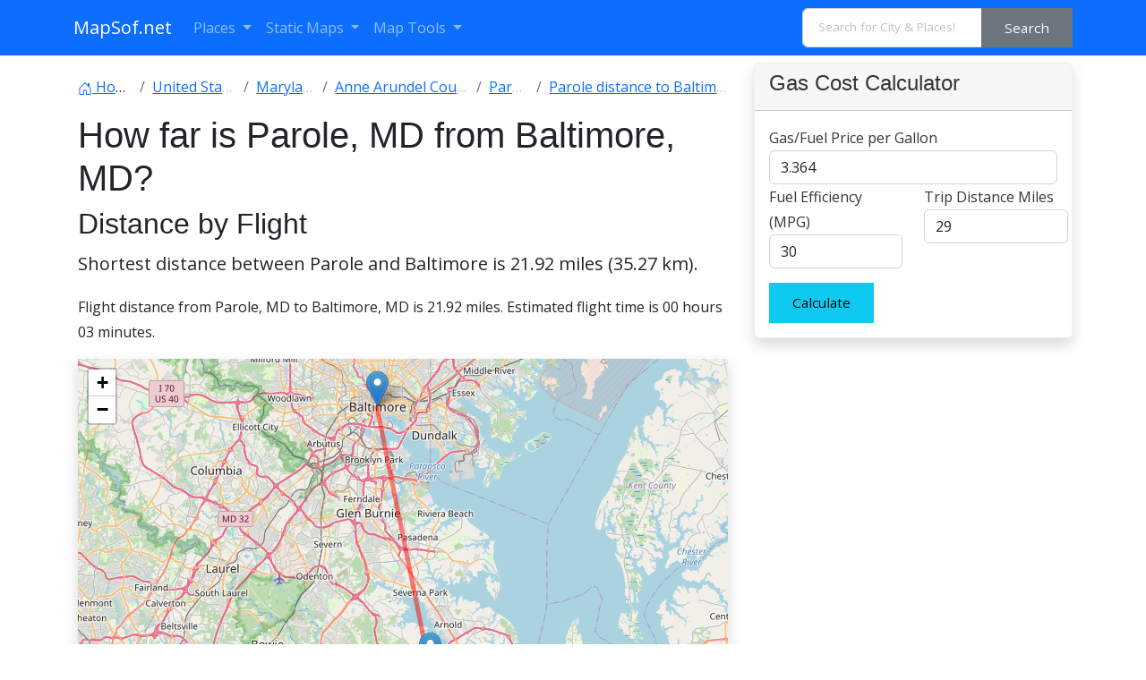

--- FILE ---
content_type: text/html; charset=utf-8
request_url: https://www.google.com/recaptcha/api2/aframe
body_size: 267
content:
<!DOCTYPE HTML><html><head><meta http-equiv="content-type" content="text/html; charset=UTF-8"></head><body><script nonce="GlPJL-rnp-0dxM25fD-mYw">/** Anti-fraud and anti-abuse applications only. See google.com/recaptcha */ try{var clients={'sodar':'https://pagead2.googlesyndication.com/pagead/sodar?'};window.addEventListener("message",function(a){try{if(a.source===window.parent){var b=JSON.parse(a.data);var c=clients[b['id']];if(c){var d=document.createElement('img');d.src=c+b['params']+'&rc='+(localStorage.getItem("rc::a")?sessionStorage.getItem("rc::b"):"");window.document.body.appendChild(d);sessionStorage.setItem("rc::e",parseInt(sessionStorage.getItem("rc::e")||0)+1);localStorage.setItem("rc::h",'1768537592371');}}}catch(b){}});window.parent.postMessage("_grecaptcha_ready", "*");}catch(b){}</script></body></html>